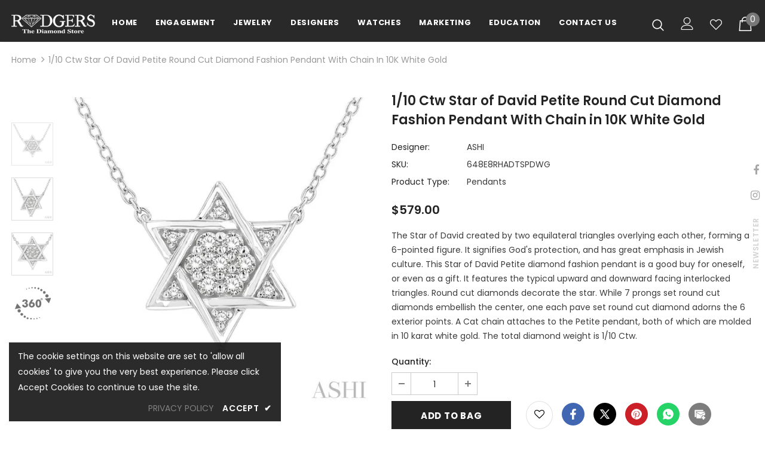

--- FILE ---
content_type: text/html; charset=utf-8
request_url: https://rapi.avalonsolution.com/api/SingleProductData?customerid=RODGERSDIAMONDS&itemcd=648E8RHADTSPDWG
body_size: 1741
content:
{"data": [{"ProductId": 905960, "Product_item_cd": "648E8RHADTSPDWG", "Product_item_type": "J", "Sku": "", "Description": null, "Name": "Star Of David Petite Diamond Fashion Pendant", "ShortDescription": "1/10 Ctw Star of David Petite Round Cut Diamond Fashion Pendant With Chain in 10K White Gold", "FullDescription": "The Star of David created by two equilateral triangles overlying each other, forming a 6-pointed figure. It signifies God's protection, and has great emphasis in Jewish culture. This Star of David Petite diamond fashion pendant is a good buy for oneself, or even as a gift. It features the typical upward and downward facing interlocked triangles. Round cut diamonds decorate the star. While 7 prongs set round cut diamonds embellish the center, one each pave set round cut diamond adorns the 6 exterior points. A Cable Chain 0.85 MM in 18 Inches with Spring Lock & Extenders at 16\" & 17\" attaches to the Petite pendant, both of which are molded in 10 karat white gold. The total diamond weight is 1/10 Ctw.", "ProductTypeCategoryId": "Jewelry", "MetaKeywords": "", "MetaDescription": "", "MetaTitle": "", "CreatedOnUtc": "2023-09-19 22:40:38.323", "UpdatedOnUtc": "2025-11-07 23:40:26.200", "old_item_id": null, "uploaded_item_id": null, "total_dm_weight": 0.0, "DisplayOrder": 0, "KeyWordsText": ", Diamond Pendants , Fashion Pendants , Pendants , Pendants & Necklaces , Petite Collection , Petite Pendants , Religious , Trending", "ThirdPartyIntegrationId": 0, "DisableBuyButton": "0", "IsCustomPriceMarkUp": "0", "PriceMarkUp": 200.0, "CallForPrice": "0", "CallForPriceMessage": "Call Store For Price ", "Price": 579.0, "OldPrice": 579.0, "ProductCost": 290.0, "SpecialPrice": 0.0, "SpecialPriceStartDateTimeUtc": "1753-01-01 00:00:00.000", "SpecialPriceEndDateTimeUtc": "9999-12-31 00:00:00.000", "CustomerEntersPrice": "0", "SourceReference": "Retailer", "SourceReferenceId": 71, "NewStyle": "0", "BestSeller": "0", "Overstock": "0", "PriceDiscountMarkUp": 0.0, "Metal_Karat": "10 KT", "Metal_Color": "White Gold", "Metal_Wt_Gms_Appx": "0.90 Gms.", "No_of_Diamonds_Appx": "13", "Diamond_Shape": "Single Cut", "Diamond_Ct_Wt_Appx": "0.10 Ct", "Diamond_Color": "I - J", "Diamond_Clarity": "I1 - I2", "Stone_Type": null, "Stone_Shape": null, "Stone_Ct_MM_Size_Appx": null, "Stone_Size_Range": "", "Stone_Color": null, "Stone_Clarity": null, "Stone_Quality_Avg": null, "Color_Stone_Type": null, "Color_Stone_Shape": null, "Color_Stone_Size_Appx": null, "Color_Stone_Qlty_Avg": null, "Jewelry_Type": "Pendants", "Delivery_Time": "", "Gender": "Female", "Setting": "", "Chain_Type": "", "Clasp_Type": "", "Finishing_Technique": "", "Chain_Length_Inches": "", "Back_Finding": "", "Total_Diamond_Wt_Appx": "0.10 Ct", "Product_Remark": "", "Watch_Type": null, "Model_Number": null, "Delivery_Time_2": "", "Product_Remark_2": null, "Gender_2": null, "Dial_Material": "", "Dial_Color": null, "Subdial": "", "Case_Material": null, "Case_Color": null, "Case_Diameter": null, "Case_Thickness": "", "Band_Material": null, "Band_Color": null, "Band_Length": "", "Band_Width": "", "Band_Type": null, "Movement": null, "Functions": "", "Clasp_Type_2": "", "Water_Resistance": null, "Calendar": "", "Made_In": "", "Warranty_Type": "", "Warranty_Description": "", "Product_Weight": "", "Gift_Type": "", "Delivery_Time_3": "", "Product_Remark_3": "", "Gender_3": "", "Material_1": "", "Material_2": "", "Color_1": "", "Color_2": "", "Dimension": "", "Weight": "", "Finish": "", "Made_In_2": "", "Warranty_Type_2": "", "Warranty_Description_2": "", "Product_Weight_2": "", "Type": "", "Finish_2": "", "Dimension_2": "", "Weight_2": "", "Brand_Name": "", "Collection_Name": "", "Style": "", "Product_Remarks": "", "Center_Stone_Carat": null, "Total_Carat_Weight": null, "Stone_Type_2": "", "Stone_Shape_2": "", "Bezel_Material": "", "Bezel_Color": "", "Total_Carat_Weight_2": "", "Ring_Style": "Fancy", "Category_Id": " / 7 / 32 / 33", "Category_Name": "Jewelry-Pendants & Necklaces / Pendants & Necklaces-Diamond Pendants / Pendants & Necklaces-Fashion Pendants", "Collection_Id": "2280", "Designer_Id": "1588", "Designer_Name": "ASHI", "Related": "648E8RHADTSERWG", "Similar": "648E8RHADTSERYG / 648E8RHADTSPDYG", "Picture_View_1": "Vendor/193/905960/905960_V0_ZOMRES.jpg", "Picture_View_2": "Vendor/193/905960/905960_V1_ZOMRES.jpg", "Picture_View_3": "Vendor/193/905960/905960_V2_ZOMRES.jpg", "Picture_View_4": "", "Picture_View_5": "/service/Images/1/6/648E8TSPDWG/360View/lv2/img1.jpg?cnt=120", "Video": null, "Size_Name": null, "Size": null, "Sizing_Charges": null, "Vendor_Id": 193, "IsFreeShipping": "0", "ISASHI": null, "ISVENDOR": "Y"}]}

--- FILE ---
content_type: text/html; charset=utf-8
request_url: https://rapi.avalonsolution.com/api/SingleProductData?customerid=RODGERSDIAMONDS&itemcd=648E8RHADTSPDWG
body_size: 1741
content:
{"data": [{"ProductId": 905960, "Product_item_cd": "648E8RHADTSPDWG", "Product_item_type": "J", "Sku": "", "Description": null, "Name": "Star Of David Petite Diamond Fashion Pendant", "ShortDescription": "1/10 Ctw Star of David Petite Round Cut Diamond Fashion Pendant With Chain in 10K White Gold", "FullDescription": "The Star of David created by two equilateral triangles overlying each other, forming a 6-pointed figure. It signifies God's protection, and has great emphasis in Jewish culture. This Star of David Petite diamond fashion pendant is a good buy for oneself, or even as a gift. It features the typical upward and downward facing interlocked triangles. Round cut diamonds decorate the star. While 7 prongs set round cut diamonds embellish the center, one each pave set round cut diamond adorns the 6 exterior points. A Cable Chain 0.85 MM in 18 Inches with Spring Lock & Extenders at 16\" & 17\" attaches to the Petite pendant, both of which are molded in 10 karat white gold. The total diamond weight is 1/10 Ctw.", "ProductTypeCategoryId": "Jewelry", "MetaKeywords": "", "MetaDescription": "", "MetaTitle": "", "CreatedOnUtc": "2023-09-19 22:40:38.323", "UpdatedOnUtc": "2025-11-07 23:40:26.200", "old_item_id": null, "uploaded_item_id": null, "total_dm_weight": 0.0, "DisplayOrder": 0, "KeyWordsText": ", Diamond Pendants , Fashion Pendants , Pendants , Pendants & Necklaces , Petite Collection , Petite Pendants , Religious , Trending", "ThirdPartyIntegrationId": 0, "DisableBuyButton": "0", "IsCustomPriceMarkUp": "0", "PriceMarkUp": 200.0, "CallForPrice": "0", "CallForPriceMessage": "Call Store For Price ", "Price": 579.0, "OldPrice": 579.0, "ProductCost": 290.0, "SpecialPrice": 0.0, "SpecialPriceStartDateTimeUtc": "1753-01-01 00:00:00.000", "SpecialPriceEndDateTimeUtc": "9999-12-31 00:00:00.000", "CustomerEntersPrice": "0", "SourceReference": "Retailer", "SourceReferenceId": 71, "NewStyle": "0", "BestSeller": "0", "Overstock": "0", "PriceDiscountMarkUp": 0.0, "Metal_Karat": "10 KT", "Metal_Color": "White Gold", "Metal_Wt_Gms_Appx": "0.90 Gms.", "No_of_Diamonds_Appx": "13", "Diamond_Shape": "Single Cut", "Diamond_Ct_Wt_Appx": "0.10 Ct", "Diamond_Color": "I - J", "Diamond_Clarity": "I1 - I2", "Stone_Type": null, "Stone_Shape": null, "Stone_Ct_MM_Size_Appx": null, "Stone_Size_Range": "", "Stone_Color": null, "Stone_Clarity": null, "Stone_Quality_Avg": null, "Color_Stone_Type": null, "Color_Stone_Shape": null, "Color_Stone_Size_Appx": null, "Color_Stone_Qlty_Avg": null, "Jewelry_Type": "Pendants", "Delivery_Time": "", "Gender": "Female", "Setting": "", "Chain_Type": "", "Clasp_Type": "", "Finishing_Technique": "", "Chain_Length_Inches": "", "Back_Finding": "", "Total_Diamond_Wt_Appx": "0.10 Ct", "Product_Remark": "", "Watch_Type": null, "Model_Number": null, "Delivery_Time_2": "", "Product_Remark_2": null, "Gender_2": null, "Dial_Material": "", "Dial_Color": null, "Subdial": "", "Case_Material": null, "Case_Color": null, "Case_Diameter": null, "Case_Thickness": "", "Band_Material": null, "Band_Color": null, "Band_Length": "", "Band_Width": "", "Band_Type": null, "Movement": null, "Functions": "", "Clasp_Type_2": "", "Water_Resistance": null, "Calendar": "", "Made_In": "", "Warranty_Type": "", "Warranty_Description": "", "Product_Weight": "", "Gift_Type": "", "Delivery_Time_3": "", "Product_Remark_3": "", "Gender_3": "", "Material_1": "", "Material_2": "", "Color_1": "", "Color_2": "", "Dimension": "", "Weight": "", "Finish": "", "Made_In_2": "", "Warranty_Type_2": "", "Warranty_Description_2": "", "Product_Weight_2": "", "Type": "", "Finish_2": "", "Dimension_2": "", "Weight_2": "", "Brand_Name": "", "Collection_Name": "", "Style": "", "Product_Remarks": "", "Center_Stone_Carat": null, "Total_Carat_Weight": null, "Stone_Type_2": "", "Stone_Shape_2": "", "Bezel_Material": "", "Bezel_Color": "", "Total_Carat_Weight_2": "", "Ring_Style": "Fancy", "Category_Id": " / 7 / 32 / 33", "Category_Name": "Jewelry-Pendants & Necklaces / Pendants & Necklaces-Diamond Pendants / Pendants & Necklaces-Fashion Pendants", "Collection_Id": "2280", "Designer_Id": "1588", "Designer_Name": "ASHI", "Related": "648E8RHADTSERWG", "Similar": "648E8RHADTSERYG / 648E8RHADTSPDYG", "Picture_View_1": "Vendor/193/905960/905960_V0_ZOMRES.jpg", "Picture_View_2": "Vendor/193/905960/905960_V1_ZOMRES.jpg", "Picture_View_3": "Vendor/193/905960/905960_V2_ZOMRES.jpg", "Picture_View_4": "", "Picture_View_5": "/service/Images/1/6/648E8TSPDWG/360View/lv2/img1.jpg?cnt=120", "Video": null, "Size_Name": null, "Size": null, "Sizing_Charges": null, "Vendor_Id": 193, "IsFreeShipping": "0", "ISASHI": null, "ISVENDOR": "Y"}]}

--- FILE ---
content_type: text/html; charset=utf-8
request_url: https://rapi.avalonsolution.com/api/SingleProductData?customerid=RODGERSDIAMONDS&itemcd=648E8RHADTSPDWG
body_size: 1742
content:
{"data": [{"ProductId": 905960, "Product_item_cd": "648E8RHADTSPDWG", "Product_item_type": "J", "Sku": "", "Description": null, "Name": "Star Of David Petite Diamond Fashion Pendant", "ShortDescription": "1/10 Ctw Star of David Petite Round Cut Diamond Fashion Pendant With Chain in 10K White Gold", "FullDescription": "The Star of David created by two equilateral triangles overlying each other, forming a 6-pointed figure. It signifies God's protection, and has great emphasis in Jewish culture. This Star of David Petite diamond fashion pendant is a good buy for oneself, or even as a gift. It features the typical upward and downward facing interlocked triangles. Round cut diamonds decorate the star. While 7 prongs set round cut diamonds embellish the center, one each pave set round cut diamond adorns the 6 exterior points. A Cable Chain 0.85 MM in 18 Inches with Spring Lock & Extenders at 16\" & 17\" attaches to the Petite pendant, both of which are molded in 10 karat white gold. The total diamond weight is 1/10 Ctw.", "ProductTypeCategoryId": "Jewelry", "MetaKeywords": "", "MetaDescription": "", "MetaTitle": "", "CreatedOnUtc": "2023-09-19 22:40:38.323", "UpdatedOnUtc": "2025-11-07 23:40:26.200", "old_item_id": null, "uploaded_item_id": null, "total_dm_weight": 0.0, "DisplayOrder": 0, "KeyWordsText": ", Diamond Pendants , Fashion Pendants , Pendants , Pendants & Necklaces , Petite Collection , Petite Pendants , Religious , Trending", "ThirdPartyIntegrationId": 0, "DisableBuyButton": "0", "IsCustomPriceMarkUp": "0", "PriceMarkUp": 200.0, "CallForPrice": "0", "CallForPriceMessage": "Call Store For Price ", "Price": 579.0, "OldPrice": 579.0, "ProductCost": 290.0, "SpecialPrice": 0.0, "SpecialPriceStartDateTimeUtc": "1753-01-01 00:00:00.000", "SpecialPriceEndDateTimeUtc": "9999-12-31 00:00:00.000", "CustomerEntersPrice": "0", "SourceReference": "Retailer", "SourceReferenceId": 71, "NewStyle": "0", "BestSeller": "0", "Overstock": "0", "PriceDiscountMarkUp": 0.0, "Metal_Karat": "10 KT", "Metal_Color": "White Gold", "Metal_Wt_Gms_Appx": "0.90 Gms.", "No_of_Diamonds_Appx": "13", "Diamond_Shape": "Single Cut", "Diamond_Ct_Wt_Appx": "0.10 Ct", "Diamond_Color": "I - J", "Diamond_Clarity": "I1 - I2", "Stone_Type": null, "Stone_Shape": null, "Stone_Ct_MM_Size_Appx": null, "Stone_Size_Range": "", "Stone_Color": null, "Stone_Clarity": null, "Stone_Quality_Avg": null, "Color_Stone_Type": null, "Color_Stone_Shape": null, "Color_Stone_Size_Appx": null, "Color_Stone_Qlty_Avg": null, "Jewelry_Type": "Pendants", "Delivery_Time": "", "Gender": "Female", "Setting": "", "Chain_Type": "", "Clasp_Type": "", "Finishing_Technique": "", "Chain_Length_Inches": "", "Back_Finding": "", "Total_Diamond_Wt_Appx": "0.10 Ct", "Product_Remark": "", "Watch_Type": null, "Model_Number": null, "Delivery_Time_2": "", "Product_Remark_2": null, "Gender_2": null, "Dial_Material": "", "Dial_Color": null, "Subdial": "", "Case_Material": null, "Case_Color": null, "Case_Diameter": null, "Case_Thickness": "", "Band_Material": null, "Band_Color": null, "Band_Length": "", "Band_Width": "", "Band_Type": null, "Movement": null, "Functions": "", "Clasp_Type_2": "", "Water_Resistance": null, "Calendar": "", "Made_In": "", "Warranty_Type": "", "Warranty_Description": "", "Product_Weight": "", "Gift_Type": "", "Delivery_Time_3": "", "Product_Remark_3": "", "Gender_3": "", "Material_1": "", "Material_2": "", "Color_1": "", "Color_2": "", "Dimension": "", "Weight": "", "Finish": "", "Made_In_2": "", "Warranty_Type_2": "", "Warranty_Description_2": "", "Product_Weight_2": "", "Type": "", "Finish_2": "", "Dimension_2": "", "Weight_2": "", "Brand_Name": "", "Collection_Name": "", "Style": "", "Product_Remarks": "", "Center_Stone_Carat": null, "Total_Carat_Weight": null, "Stone_Type_2": "", "Stone_Shape_2": "", "Bezel_Material": "", "Bezel_Color": "", "Total_Carat_Weight_2": "", "Ring_Style": "Fancy", "Category_Id": " / 7 / 32 / 33", "Category_Name": "Jewelry-Pendants & Necklaces / Pendants & Necklaces-Diamond Pendants / Pendants & Necklaces-Fashion Pendants", "Collection_Id": "2280", "Designer_Id": "1588", "Designer_Name": "ASHI", "Related": "648E8RHADTSERWG", "Similar": "648E8RHADTSERYG / 648E8RHADTSPDYG", "Picture_View_1": "Vendor/193/905960/905960_V0_ZOMRES.jpg", "Picture_View_2": "Vendor/193/905960/905960_V1_ZOMRES.jpg", "Picture_View_3": "Vendor/193/905960/905960_V2_ZOMRES.jpg", "Picture_View_4": "", "Picture_View_5": "/service/Images/1/6/648E8TSPDWG/360View/lv2/img1.jpg?cnt=120", "Video": null, "Size_Name": null, "Size": null, "Sizing_Charges": null, "Vendor_Id": 193, "IsFreeShipping": "0", "ISASHI": null, "ISVENDOR": "Y"}]}

--- FILE ---
content_type: text/html; charset=utf-8
request_url: https://rapi.avalonsolution.com/api/ShopifyData?customerid=RODGERSDIAMONDS&itemcd=648E8RHADTSERYG
body_size: 261
content:
{"data": [{"id": 2296217, "RetailerId": 71, "Shop": "rodgersdiamonds.myshopify.com", "ShopifyProductId": 7606437085227, "Je_Product_Item_Cd": "648E8RHADTSERYG", "Sku": "648E8RHADTSERYG", "handle": "star-of-david-petite-diamond-fashion-earrings-648e8rhadtseryg", "title": "1/6 Ctw Petite Star of David Round Cut Diamond Fashion Stud Earring in 10K Yellow Gold", "ProductId": 920534, "created_at": "2025-09-17 15:39:47", "updated_at": "2025-09-17 15:39:47", "IsMetaFieldsUpdate": 0, "isProductDeleted": 0, "UploadStatus": "Add"}]}

--- FILE ---
content_type: text/html; charset=utf-8
request_url: https://rapi.avalonsolution.com/api/ShopifyData?customerid=RODGERSDIAMONDS&itemcd=648E8RHADTSPDYG
body_size: 265
content:
{"data": [{"id": 2303976, "RetailerId": 71, "Shop": "rodgersdiamonds.myshopify.com", "ShopifyProductId": 7606800547883, "Je_Product_Item_Cd": "648E8RHADTSPDYG", "Sku": "648E8RHADTSPDYG", "handle": "star-of-david-petite-diamond-fashion-pendant-648e8rhadtspdyg", "title": "1/10 Ctw Star of David Petite Round Cut Diamond Fashion Pendant With Chain in 10K Yellow Gold", "ProductId": 886099, "created_at": "2025-09-17 16:52:13", "updated_at": "2025-09-17 16:52:13", "IsMetaFieldsUpdate": 0, "isProductDeleted": 0, "UploadStatus": "Add"}]}

--- FILE ---
content_type: text/html; charset=utf-8
request_url: https://rapi.avalonsolution.com/api/ShopifyData?customerid=RODGERSDIAMONDS&itemcd=648E8RHADTSERWG
body_size: 259
content:
{"data": [{"id": 2296704, "RetailerId": 71, "Shop": "rodgersdiamonds.myshopify.com", "ShopifyProductId": 7606425452587, "Je_Product_Item_Cd": "648E8RHADTSERWG", "Sku": "648E8RHADTSERWG", "handle": "star-of-david-petite-diamond-fashion-earrings-648e8rhadtserwg", "title": "1/6 Ctw Petite Star of David Round Cut Diamond Fashion Stud Earring in 10K White Gold", "ProductId": 913793, "created_at": "2025-09-17 15:42:38", "updated_at": "2025-09-17 15:42:38", "IsMetaFieldsUpdate": 0, "isProductDeleted": 0, "UploadStatus": "Add"}]}

--- FILE ---
content_type: text/css
request_url: https://rodgersdiamonds.com/cdn/shop/t/4/assets/style.css?v=122258172811796718121741084605
body_size: -269
content:
@media (min-width: 1200px){.site-nav .menu-lv-1>a,.wrapper_header_parallax .wrapper-header-bt .right-header a[class|=icon],.wrapper_header_parallax .wrapper-header-bt .right-header .wishlist,.wrapper_header_parallax .wrapper-header-bt .right-header .cart-icon a{color:#fff!important}.wrapper_header_parallax .sticky-wrapper{min-height:70px}}.container-fluid .banner-large-img .inner.abs_left{text-align:left}.home-custom-block-bottom .banner-large-img .banner-content{padding:40px}@media (max-width:767px){.home-custom-block-bottom .banner-large-img .banner-content .banner-des{margin-bottom:25px;overflow:hidden;white-space:normal;display:-webkit-box;-webkit-line-clamp:2;text-overflow:ellipsis;-webkit-box-orient:vertical}.home-custom-block-bottom .banner-large-img img{min-height:300px;opacity:0}}.shopify-section.home-slideshow-sections .home-slideshow .item[data-index="1"] a.slide-button.btn{min-width:170px}.footer-4 .footer-bottom{padding:30px 0 0}#shopify-section-list-collections-02-template{margin:auto}.wishlist-content a.product-title{text-align:center}@media (min-width: 1200px){.search-open .header-lang-style2 .search-form .input-group-field{color:#000}}#dropdown-cart .product-details .option .product-details__edit,body.template-cart a.product-details__edit,.cart-popup-content a.product-details__edit,#personalized-jewelry .page-header h2 span,#personalized-jewelry .breadcrumb{display:none}
/*# sourceMappingURL=/cdn/shop/t/4/assets/style.css.map?v=122258172811796718121741084605 */


--- FILE ---
content_type: text/javascript; charset=utf-8
request_url: https://rodgersdiamonds.com/products/star-of-david-petite-diamond-fashion-earrings-648e8rhadtserwg.js
body_size: 788
content:
{"id":7606425452587,"title":"1\/6 Ctw Petite Star of David Round Cut Diamond Fashion Stud Earring in 10K White Gold","handle":"star-of-david-petite-diamond-fashion-earrings-648e8rhadtserwg","description":"A religious symbol of the Jews, the Star of David is worn for protection. The center and the six points of the star are believed to be symbolic of seven different virtues. While the center represents foundation, the six points signify kindness, harmony, perseverance, severity, splendor, and royalty. If you wish to own one, this Petite diamond Star of David fashion stud earring might be an amazing choice. It is beautified with diamonds for a classy look. There are 7 each, total 14, pave set round cut diamonds in the center, and one each, total 12, on each point of the Star of David. The diamond stud earrings are styled in a rhodium finish 10 karat white gold. The total diamond weight is 1\/6 Ctw.","published_at":"2025-09-17T12:03:55-04:00","created_at":"2025-09-17T05:24:40-04:00","vendor":"ASHI","type":"Earrings","tags":["Category_Id:44","Category_Id:45","Category_Id:8","Collection_Id:2280","Diamond Earrings","Earrings","Fashion Earrings","Huggies \u0026 Earrings","JewelExchange","Petite Collection","Petite Huggies \u0026 Earrings","Petite Studs","Religious","Trending"],"price":62900,"price_min":62900,"price_max":62900,"available":true,"price_varies":false,"compare_at_price":0,"compare_at_price_min":0,"compare_at_price_max":0,"compare_at_price_varies":false,"variants":[{"id":42254605549611,"title":"Default Title","option1":"Default Title","option2":null,"option3":null,"sku":"648E8RHADTSERWG","requires_shipping":true,"taxable":true,"featured_image":null,"available":true,"name":"1\/6 Ctw Petite Star of David Round Cut Diamond Fashion Stud Earring in 10K White Gold","public_title":null,"options":["Default Title"],"price":62900,"weight":0,"compare_at_price":0,"inventory_management":null,"barcode":null,"requires_selling_plan":false,"selling_plan_allocations":[]}],"images":["\/\/cdn.shopify.com\/s\/files\/1\/0553\/1395\/6907\/files\/913793_V0_ENLRES.jpg?v=1760620133","\/\/cdn.shopify.com\/s\/files\/1\/0553\/1395\/6907\/files\/913793_V1_ENLRES.jpg?v=1760620134","\/\/cdn.shopify.com\/s\/files\/1\/0553\/1395\/6907\/files\/913793_V2_ENLRES.jpg?v=1760620134","\/\/cdn.shopify.com\/s\/files\/1\/0553\/1395\/6907\/files\/913793_V3_ENLRES.jpg?v=1760620134"],"featured_image":"\/\/cdn.shopify.com\/s\/files\/1\/0553\/1395\/6907\/files\/913793_V0_ENLRES.jpg?v=1760620133","options":[{"name":"Title","position":1,"values":["Default Title"]}],"url":"\/products\/star-of-david-petite-diamond-fashion-earrings-648e8rhadtserwg","media":[{"alt":"1\/6 Ctw Petite Star of David Round Cut Diamond Fashion Stud Earring in 10K White Gold","id":27571168673835,"position":1,"preview_image":{"aspect_ratio":1.0,"height":750,"width":750,"src":"https:\/\/cdn.shopify.com\/s\/files\/1\/0553\/1395\/6907\/files\/913793_V0_ENLRES.jpg?v=1760620133"},"aspect_ratio":1.0,"height":750,"media_type":"image","src":"https:\/\/cdn.shopify.com\/s\/files\/1\/0553\/1395\/6907\/files\/913793_V0_ENLRES.jpg?v=1760620133","width":750},{"alt":"1\/6 Ctw Petite Star of David Round Cut Diamond Fashion Stud Earring in 10K White Gold","id":27571168706603,"position":2,"preview_image":{"aspect_ratio":1.0,"height":750,"width":750,"src":"https:\/\/cdn.shopify.com\/s\/files\/1\/0553\/1395\/6907\/files\/913793_V1_ENLRES.jpg?v=1760620134"},"aspect_ratio":1.0,"height":750,"media_type":"image","src":"https:\/\/cdn.shopify.com\/s\/files\/1\/0553\/1395\/6907\/files\/913793_V1_ENLRES.jpg?v=1760620134","width":750},{"alt":"1\/6 Ctw Petite Star of David Round Cut Diamond Fashion Stud Earring in 10K White Gold","id":27571168739371,"position":3,"preview_image":{"aspect_ratio":1.0,"height":750,"width":750,"src":"https:\/\/cdn.shopify.com\/s\/files\/1\/0553\/1395\/6907\/files\/913793_V2_ENLRES.jpg?v=1760620134"},"aspect_ratio":1.0,"height":750,"media_type":"image","src":"https:\/\/cdn.shopify.com\/s\/files\/1\/0553\/1395\/6907\/files\/913793_V2_ENLRES.jpg?v=1760620134","width":750},{"alt":"1\/6 Ctw Petite Star of David Round Cut Diamond Fashion Stud Earring in 10K White Gold","id":27571168772139,"position":4,"preview_image":{"aspect_ratio":1.0,"height":750,"width":750,"src":"https:\/\/cdn.shopify.com\/s\/files\/1\/0553\/1395\/6907\/files\/913793_V3_ENLRES.jpg?v=1760620134"},"aspect_ratio":1.0,"height":750,"media_type":"image","src":"https:\/\/cdn.shopify.com\/s\/files\/1\/0553\/1395\/6907\/files\/913793_V3_ENLRES.jpg?v=1760620134","width":750}],"requires_selling_plan":false,"selling_plan_groups":[]}

--- FILE ---
content_type: text/javascript; charset=utf-8
request_url: https://rodgersdiamonds.com/products/star-of-david-petite-diamond-fashion-earrings-648e8rhadtseryg.js
body_size: 92
content:
{"id":7606437085227,"title":"1\/6 Ctw Petite Star of David Round Cut Diamond Fashion Stud Earring in 10K Yellow Gold","handle":"star-of-david-petite-diamond-fashion-earrings-648e8rhadtseryg","description":"A religious symbol of the Jews, the Star of David is worn for protection. The center and the six points of the star are believed to be symbolic of seven different virtues. While the center represents foundation, the six points signify kindness, harmony, perseverance, severity, splendor, and royalty. If you wish to own one, this Petite diamond Star of David fashion stud earring might be an amazing choice. It is beautified with diamonds for a classy look. There are 7 each, total 14, pave set round cut diamonds in the center, and one each, total 12, on each point of the Star of David. The diamond stud earrings are styled in 10 karat yellow gold. The total diamond weight is 1\/6 Ctw.","published_at":"2025-09-17T12:03:40-04:00","created_at":"2025-09-17T05:25:26-04:00","vendor":"ASHI","type":"Earrings","tags":["Category_Id:44","Category_Id:45","Category_Id:8","Collection_Id:2280","Diamond Earrings","Earrings","Fashion Earrings","Huggies \u0026 Earrings","JewelExchange","Petite Collection","Petite Huggies \u0026 Earrings","Petite Studs","Religious","Trending"],"price":62900,"price_min":62900,"price_max":62900,"available":true,"price_varies":false,"compare_at_price":0,"compare_at_price_min":0,"compare_at_price_max":0,"compare_at_price_varies":false,"variants":[{"id":42254619869227,"title":"Default Title","option1":"Default Title","option2":null,"option3":null,"sku":"648E8RHADTSERYG","requires_shipping":true,"taxable":true,"featured_image":null,"available":true,"name":"1\/6 Ctw Petite Star of David Round Cut Diamond Fashion Stud Earring in 10K Yellow Gold","public_title":null,"options":["Default Title"],"price":62900,"weight":0,"compare_at_price":0,"inventory_management":null,"barcode":null,"requires_selling_plan":false,"selling_plan_allocations":[]}],"images":["\/\/cdn.shopify.com\/s\/files\/1\/0553\/1395\/6907\/files\/920534_V0_ENLRES.jpg?v=1760620172","\/\/cdn.shopify.com\/s\/files\/1\/0553\/1395\/6907\/files\/920534_V1_ENLRES.jpg?v=1760620172","\/\/cdn.shopify.com\/s\/files\/1\/0553\/1395\/6907\/files\/920534_V2_ENLRES.jpg?v=1760620172"],"featured_image":"\/\/cdn.shopify.com\/s\/files\/1\/0553\/1395\/6907\/files\/920534_V0_ENLRES.jpg?v=1760620172","options":[{"name":"Title","position":1,"values":["Default Title"]}],"url":"\/products\/star-of-david-petite-diamond-fashion-earrings-648e8rhadtseryg","media":[{"alt":"1\/6 Ctw Petite Star of David Round Cut Diamond Fashion Stud Earring in 10K Yellow Gold","id":27571198885931,"position":1,"preview_image":{"aspect_ratio":1.0,"height":750,"width":750,"src":"https:\/\/cdn.shopify.com\/s\/files\/1\/0553\/1395\/6907\/files\/920534_V0_ENLRES.jpg?v=1760620172"},"aspect_ratio":1.0,"height":750,"media_type":"image","src":"https:\/\/cdn.shopify.com\/s\/files\/1\/0553\/1395\/6907\/files\/920534_V0_ENLRES.jpg?v=1760620172","width":750},{"alt":"1\/6 Ctw Petite Star of David Round Cut Diamond Fashion Stud Earring in 10K Yellow Gold","id":27571198918699,"position":2,"preview_image":{"aspect_ratio":1.0,"height":750,"width":750,"src":"https:\/\/cdn.shopify.com\/s\/files\/1\/0553\/1395\/6907\/files\/920534_V1_ENLRES.jpg?v=1760620172"},"aspect_ratio":1.0,"height":750,"media_type":"image","src":"https:\/\/cdn.shopify.com\/s\/files\/1\/0553\/1395\/6907\/files\/920534_V1_ENLRES.jpg?v=1760620172","width":750},{"alt":"1\/6 Ctw Petite Star of David Round Cut Diamond Fashion Stud Earring in 10K Yellow Gold","id":27571198951467,"position":3,"preview_image":{"aspect_ratio":1.0,"height":750,"width":750,"src":"https:\/\/cdn.shopify.com\/s\/files\/1\/0553\/1395\/6907\/files\/920534_V2_ENLRES.jpg?v=1760620172"},"aspect_ratio":1.0,"height":750,"media_type":"image","src":"https:\/\/cdn.shopify.com\/s\/files\/1\/0553\/1395\/6907\/files\/920534_V2_ENLRES.jpg?v=1760620172","width":750}],"requires_selling_plan":false,"selling_plan_groups":[]}

--- FILE ---
content_type: text/javascript; charset=utf-8
request_url: https://rodgersdiamonds.com/products/star-of-david-petite-diamond-fashion-pendant-648e8rhadtspdyg.js
body_size: 791
content:
{"id":7606800547883,"title":"1\/10 Ctw Star of David Petite Round Cut Diamond Fashion Pendant With Chain in 10K Yellow Gold","handle":"star-of-david-petite-diamond-fashion-pendant-648e8rhadtspdyg","description":"The Star of David created by two equilateral triangles overlying each other, forming a 6-pointed figure. It signifies God's protection, and has great emphasis in Jewish culture. This Star of David Petite diamond fashion pendant is a good buy for oneself, or even as a gift. It features the typical upward and downward facing interlocked triangles. Round cut diamonds decorate the star. While 7 prongs set round cut diamonds embellish the center, one each pave set round cut diamond adorns the 6 exterior points. A Cat chain attaches to the Petite pendant, both of which are molded in 10 karat yellow gold. The total diamond weight is 1\/10 Ctw.","published_at":"2025-09-17T12:56:09-04:00","created_at":"2025-09-17T12:16:44-04:00","vendor":"ASHI","type":"Pendants","tags":["Category_Id:32","Category_Id:33","Category_Id:7","Collection_Id:2280","Diamond Pendants","Fashion Pendants","JewelExchange","Pendants","Pendants \u0026 Necklaces","Petite Collection","Petite Pendants","Religious","Trending"],"price":57900,"price_min":57900,"price_max":57900,"available":true,"price_varies":false,"compare_at_price":0,"compare_at_price_min":0,"compare_at_price_max":0,"compare_at_price_varies":false,"variants":[{"id":42255530655787,"title":"Default Title","option1":"Default Title","option2":null,"option3":null,"sku":"648E8RHADTSPDYG","requires_shipping":true,"taxable":true,"featured_image":null,"available":true,"name":"1\/10 Ctw Star of David Petite Round Cut Diamond Fashion Pendant With Chain in 10K Yellow Gold","public_title":null,"options":["Default Title"],"price":57900,"weight":0,"compare_at_price":0,"inventory_management":null,"barcode":null,"requires_selling_plan":false,"selling_plan_allocations":[]}],"images":["\/\/cdn.shopify.com\/s\/files\/1\/0553\/1395\/6907\/files\/886099_V0_ENLRES.jpg?v=1760621144","\/\/cdn.shopify.com\/s\/files\/1\/0553\/1395\/6907\/files\/886099_V1_ENLRES.jpg?v=1760621144","\/\/cdn.shopify.com\/s\/files\/1\/0553\/1395\/6907\/files\/886099_V2_ENLRES.jpg?v=1760621144","\/\/cdn.shopify.com\/s\/files\/1\/0553\/1395\/6907\/files\/886099_V3_ENLRES.jpg?v=1760621144"],"featured_image":"\/\/cdn.shopify.com\/s\/files\/1\/0553\/1395\/6907\/files\/886099_V0_ENLRES.jpg?v=1760621144","options":[{"name":"Title","position":1,"values":["Default Title"]}],"url":"\/products\/star-of-david-petite-diamond-fashion-pendant-648e8rhadtspdyg","media":[{"alt":"1\/10 Ctw Star of David Petite Round Cut Diamond Fashion Pendant With Chain in 10K Yellow Gold","id":27571785629739,"position":1,"preview_image":{"aspect_ratio":1.0,"height":750,"width":750,"src":"https:\/\/cdn.shopify.com\/s\/files\/1\/0553\/1395\/6907\/files\/886099_V0_ENLRES.jpg?v=1760621144"},"aspect_ratio":1.0,"height":750,"media_type":"image","src":"https:\/\/cdn.shopify.com\/s\/files\/1\/0553\/1395\/6907\/files\/886099_V0_ENLRES.jpg?v=1760621144","width":750},{"alt":"1\/10 Ctw Star of David Petite Round Cut Diamond Fashion Pendant With Chain in 10K Yellow Gold","id":27571785662507,"position":2,"preview_image":{"aspect_ratio":1.0,"height":750,"width":750,"src":"https:\/\/cdn.shopify.com\/s\/files\/1\/0553\/1395\/6907\/files\/886099_V1_ENLRES.jpg?v=1760621144"},"aspect_ratio":1.0,"height":750,"media_type":"image","src":"https:\/\/cdn.shopify.com\/s\/files\/1\/0553\/1395\/6907\/files\/886099_V1_ENLRES.jpg?v=1760621144","width":750},{"alt":"1\/10 Ctw Star of David Petite Round Cut Diamond Fashion Pendant With Chain in 10K Yellow Gold","id":27571785695275,"position":3,"preview_image":{"aspect_ratio":1.0,"height":750,"width":750,"src":"https:\/\/cdn.shopify.com\/s\/files\/1\/0553\/1395\/6907\/files\/886099_V2_ENLRES.jpg?v=1760621144"},"aspect_ratio":1.0,"height":750,"media_type":"image","src":"https:\/\/cdn.shopify.com\/s\/files\/1\/0553\/1395\/6907\/files\/886099_V2_ENLRES.jpg?v=1760621144","width":750},{"alt":"1\/10 Ctw Star of David Petite Round Cut Diamond Fashion Pendant With Chain in 10K Yellow Gold","id":27571785728043,"position":4,"preview_image":{"aspect_ratio":1.0,"height":750,"width":750,"src":"https:\/\/cdn.shopify.com\/s\/files\/1\/0553\/1395\/6907\/files\/886099_V3_ENLRES.jpg?v=1760621144"},"aspect_ratio":1.0,"height":750,"media_type":"image","src":"https:\/\/cdn.shopify.com\/s\/files\/1\/0553\/1395\/6907\/files\/886099_V3_ENLRES.jpg?v=1760621144","width":750}],"requires_selling_plan":false,"selling_plan_groups":[]}